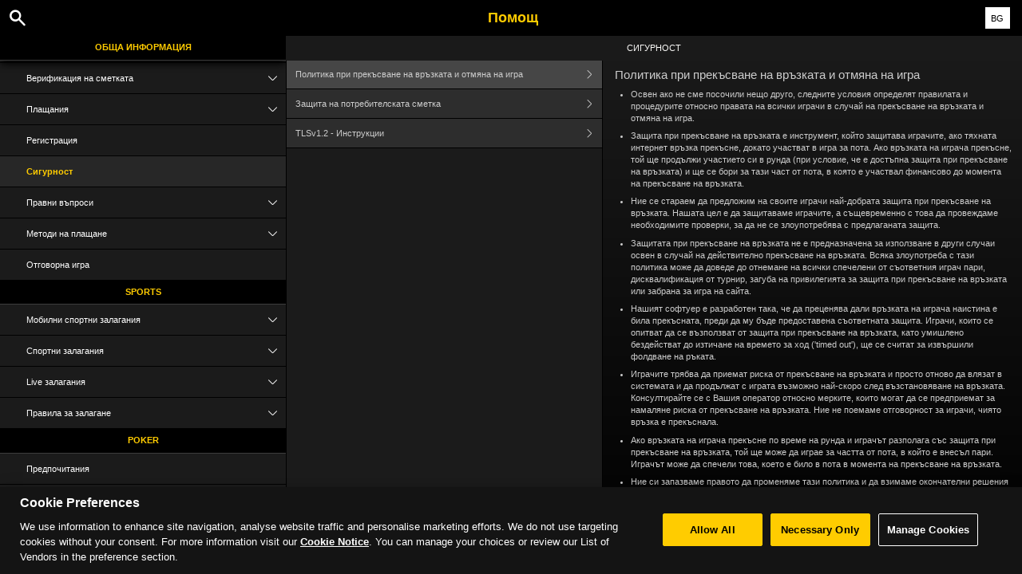

--- FILE ---
content_type: text/html; charset=utf-8
request_url: https://help.bwin.com/bg/general-information/security
body_size: 8218
content:


<!DOCTYPE html>
<!--[if lt IE 9]>      <html class="preload no-js oldie" data-srvid="140.131.32"> <![endif]-->
<!--[if gt IE 8]><!-->
<html class="preload no-js" data-srvid="140.131.32">
<!--<![endif]-->
<head>
    <title>Помощ - Обща информация - Политика при прекъсване на връзката и отмяна на игра</title>
    <!--[if lt IE 9]><script src="/HelpV3/Web/scripts/modernizr.js"></script><![endif]-->
    <meta http-equiv="content-type" content="text/html; charset=UTF-8">
<meta content="width=device-width, initial-scale=1.0, minimum-scale=1.0, maximum-scale=1.0, user-scalable=no" name="viewport">
<meta content="noindex, nofollow" name="robots">
<link rel="apple-touch-icon" sizes="180x180" href="-/media/31D1268CCAB24872B30A2417B435E21F.ashx">
<link rel="icon" type="image/png" sizes="32x32" href="-/media/9778FA7E25D446D58A3029FDBF9EAA1E.ashx">
<link rel="icon" type="image/png" sizes="16x16" href="-/media/3EFA107CACEA4E97BEB0A87FB3F7F678.ashx">
<link rel="shortcut icon" href="-/media/EBF98A905D424BCC87D708F2EF2C0C0E.ashx">
<meta name="format-detection" content="telephone=no">

<link href="-/media/7032668CD3814FDAAEEC963D8C83D49D.ashx" rel="stylesheet" media="print" onload="this.media='all'">

<!-- One trust cookie banner -->
<style>
#onetrust-consent-sdk {
    --ot-brand-logo: url('-/media/A466BEF8AD6C49FD8A6B97C8B79AD27B.ashx');
    --ot-brand-logo-size: 50%;
    --ot-btn-color: #000;
    --ot-btn-border-radius: 2px;
    --ot-header-txt-color: #FFF;
    --close-btn-filter: #fff;
}
</style>

<style>
 #onetrust-consent-sdk #onetrust-pc-btn-handler,
 #onetrust-consent-sdk #onetrust-pc-btn-handler.cookie-setting-link{
    border-color: var(--theme-cta-ghost-dark) !important;
    color: var(--theme-cta-ghost-dark) !important;
}

#onetrust-consent-sdk #onetrust-pc-sdk, #onetrust-consent-sdk #onetrust-pc-sdk #ot-host-lst .ot-host-item .ot-host-info, #onetrust-consent-sdk #onetrust-pc-sdk .ot-acc-txt .ot-ven-dets {
    background-color: var(--theme-body-bg) !important;
}

#onetrust-consent-sdk #ot-pc-content #ot-pc-title-mobile {
    color: var(--ot-header-txt-color) !important;
}
</style>

<style>
#onetrust-consent-sdk .ot-sdk-container #onetrust-reject-all-handler {
    display: block !important;
}
</style>

<!-- OneTrust Cookies Consent Notice start -->
<script id="cookie-script"
  defer
  src="https://cdn.cookielaw.org/scripttemplates/otSDKStub.js"
  data-document-language="true"
  type="text/javascript"
  charset="UTF-8"
  data-domain-script="">
</script>

<script  type="text/javascript">
const currentDomain = window.location.hostname;
const script = document.getElementById("cookie-script");

const domainIdMap = {
    "help.bwin.com": "969e2881-a869-4397-b1f2-caf6e4c57aa1",
   "help.bwin.de": "30e4d451-5816-4a14-9ed1-589ad1860faa"
};

for (const [domain, id] of Object.entries(domainIdMap)) {
  if (currentDomain === domain) {
    script.setAttribute("data-domain-script", id);
    console.log(`Matched and assigned ID "${id}"`);
    break;
  }
}

function OptanonWrapper() {
  var domain = window.location.hostname;
  var policyLink = `https://${domain}/en/general-information/security/cookies-notice`;

  if (document.getElementById('onetrust-policy-text')) {
    document.getElementById('onetrust-policy-text').children[0].href = policyLink;
  }

  document.getElementById('ot-pc-desc').children[0].href = policyLink;
}
</script>
<link href="https://scmedia.bwin.com/$-$/cc3ff915123e4e8fbc2de1ed5929737c.css" rel="stylesheet" type="text/css" />

    <link href="https://fonts.googleapis.com/css?family=Roboto+Condensed:400,700&subset=latin,greek,cyrillic" rel="stylesheet" type="text/css">
    
    <!--[if gt IE 8]>
    <style type="text/css">
        #m-navigation #option-list li {
            display: inline-block\0;
            width: 33%\0;
        }
    </style>
    <!--<![endif]-->
</head>
<body class="cf">

    <header class="header">
        <div class="regulatory-header">
            
        </div>
        <menu role="menubar" class="navigation-menu top-menu cf">
            <nav class="menu-left">
                <a href="#" class="theme-help-menu"></a>
            </nav>
                <div id="search-icon">
                    <span class="theme-search">
                    </span>
                </div>
            <h2>
                <a href="http://help.bwin.com/bg/general-information/security"><span>Помощ</span></a>
            </h2>
            <nav class="menu-right">
                <a href="#" class="theme-close-i"></a>
            </nav>
        </menu>
    </header>


        <div id="language-switch" role="navigation">
            <div class="overlay"></div>
            <div class="list">
                <div class="content standard">
                    <ul>
                            <li>
                                    <a href="/en/general-information/security">English</a>
                            </li>
                            <li>
                                    <a href="/es/general-information/security">Espa&#241;ol</a>
                            </li>
                            <li>
                                    <a href="/fr/general-information/security">Fran&#231;ais</a>
                            </li>
                            <li>
                                    <a href="/hu/general-information/security">Magyar</a>
                            </li>
                            <li>
                                    <span>Български</span>
                            </li>
                            <li>
                                    <a href="/de-AT/general-information/security">Deutsch (&#214;sterreich)</a>
                            </li>
                    </ul>
                </div>
            </div>
            <div class="current">
                <a href="#">BG<span></span></a>
            </div>
        </div>

        <form id="search-form" onkeypress="return event.keyCode != 13;">
            <div class="search-bar">
                <div class="overlay"></div>

                <div class="search-fields">
                    <input id="searchInput" autofocus type="text" placeholder="Търси помощни теми" data-lang="bg" data-virtual-lang="" />
                </div>

                <div class="search-results">
                    <ul class="search-result-list" id="searchresultlist"></ul>

                    <div class="toggle-collapsible">
                        <div class="theme-toggle-button" id="searchResultToggle"></div>
                    </div>
                </div>
            </div>
        </form>

    <menu role="menu" class="navigation-menu sub-menu" style="display: block">
        <nav class="menu-left">
            <a href="#" class="theme-left" id="innerBack" data-depth="1"></a>
        </nav>
        <header>
            <h2>Сигурност</h2>
        </header>
    </menu>
        <nav role="navigation" class="navigation main-navigation" style="display: block;">
            



    <div class="nav-list">
            <h2>
                <a href="/bg/general-information">
                    Обща информация
                </a>
            </h2>
            <ul>
                    <li class="toggle">
                        <a href="/bg/general-information/account">Сметка<span class='theme-down'></span></a>

                            <ul>
                                    <li >
                                        <a href="/bg/general-information/account/login">Вход</a>
                                    </li>
                                    <li >
                                        <a href="/bg/general-information/account/personal-data">Лични данни</a>
                                    </li>
                                    <li >
                                        <a href="/bg/general-information/account/general">общ</a>
                                    </li>
                                    <li >
                                        <a href="/bg/general-information/account/inactive">Неактивни сметки</a>
                                    </li>
                                    <li >
                                        <a href="/bg/general-information/account/promotionalpoints">Promotional Points</a>
                                    </li>
                                    <li >
                                        <a href="/bg/general-information/account/closing-opening">Закриване и повторно откриване</a>
                                    </li>
                            </ul>
                    </li>
                    <li class="toggle">
                        <a href="/bg/general-information/bonuses-promotions">Бонуси и промоции<span class='theme-down'></span></a>

                            <ul>
                                    <li >
                                        <a href="/bg/general-information/howto">Обща информация</a>
                                    </li>
                                    <li >
                                        <a href="/bg/general-information/bonuses-promotions/types">Видове оферти и награди</a>
                                    </li>
                            </ul>
                    </li>
                    <li class="toggle">
                        <a href="/bg/general-information/acc-verification">Верификация на сметката<span class='theme-down'></span></a>

                            <ul>
                                    <li >
                                        <a href="/bg/general-information/acc-verification/uk">Обединеното Кралство</a>
                                    </li>
                                    <li >
                                        <a href="/bg/general-information/acc-verification/row">За всички останали страни</a>
                                    </li>
                            </ul>
                    </li>
                    <li class="toggle">
                        <a href="/bg/general-information/payments">Плащания<span class='theme-down'></span></a>

                            <ul>
                                    <li >
                                        <a href="/bg/general-information/payments/general">общ</a>
                                    </li>
                                    <li >
                                        <a href="/bg/general-information/payments/withdrawal">Теглене</a>
                                    </li>
                                    <li >
                                        <a href="/bg/general-information/payments/deposit-limits">Как мога да променя моите лимити за депозиране?</a>
                                    </li>
                                    <li >
                                        <a href="/bg/general-information/payments/inpayment-outpayment">Често задавани въпроси за плащанията</a>
                                    </li>
                            </ul>
                    </li>
                    <li class="toggle">
                        <a href="/bg/general-information/registration">Регистрация</a>

                    </li>
                    <li class="toggle">
                        <a href="/bg/general-information/security">Сигурност</a>

                    </li>
                    <li class="toggle">
                        <a href="/bg/general-information/legal-matters">Правни въпроси<span class='theme-down'></span></a>

                            <ul>
                                    <li >
                                        <a href="/bg/general-information/legal-matters/general-terms-and-conditions">Общи условия</a>
                                    </li>
                                    <li >
                                        <a href="/bg/general-information/legal-matters/standard-promotional-terms-and-conditions">Стандартни условия за провеждане на промоции</a>
                                    </li>
                                    <li >
                                        <a href="/bg/general-information/legal-matters/privacy-policy">Декларация за поверителност</a>
                                    </li>
                                    <li >
                                        <a href="/bg/general-information/legal-matters/general">общ</a>
                                    </li>
                            </ul>
                    </li>
                    <li class="toggle">
                        <a href="/bg/general-information/payments/payment-methods">Методи на плащане<span class='theme-down'></span></a>

                            <ul>
                                    <li >
                                        <a href="/bg/general-information/payments/payment-methods/aircashpay">Aircash Pay</a>
                                    </li>
                                    <li >
                                        <a href="/bg/general-information/payments/payment-methods/applepay">Apple Pay</a>
                                    </li>
                                    <li >
                                        <a href="/bg/general-information/payments/payment-methods/card">Cards</a>
                                    </li>
                                    <li >
                                        <a href="/bg/general-information/payments/payment-methods/interacetransfer">Interac e-transfer</a>
                                    </li>
                                    <li >
                                        <a href="/bg/general-information/payments/payment-methods/luxonpay">Luxon</a>
                                    </li>
                                    <li >
                                        <a href="/bg/general-information/payments/payment-methods/epay">ePAY</a>
                                    </li>
                                    <li >
                                        <a href="/bg/general-information/payments/payment-methods/bank-wire-transfer">Bank Wire Transfer </a>
                                    </li>
                                    <li >
                                        <a href="/bg/general-information/payments/payment-methods/fast-bank-transfer">Bank Transfer</a>
                                    </li>
                                    <li >
                                        <a href="/bg/general-information/payments/payment-methods/mastercard">MasterCard </a>
                                    </li>
                                    <li >
                                        <a href="/bg/general-information/payments/payment-methods/neteller">NETELLER </a>
                                    </li>
                                    <li >
                                        <a href="/bg/general-information/payments/payment-methods/paypal">PayPal </a>
                                    </li>
                                    <li >
                                        <a href="/bg/general-information/payments/payment-methods/paysafecard">paysafecard </a>
                                    </li>
                                    <li >
                                        <a href="/bg/general-information/payments/payment-methods/instantbank">Trustly</a>
                                    </li>
                            </ul>
                    </li>
                    <li class="toggle">
                        <a href="/bg/general-information/responsible-gaming">Отговорна игра</a>

                    </li>
            </ul>
            <h2>
                <a href="/bg/sports-help">
                    Sports
                </a>
            </h2>
            <ul>
                    <li class="toggle">
                        <a href="/bg/sports-help/mobile-sports-betting">Мобилни спортни залагания<span class='theme-down'></span></a>

                            <ul>
                                    <li >
                                        <a href="/bg/sports-help/mobile-sports-betting/faq">Често задавани въпроси</a>
                                    </li>
                                    <li >
                                        <a href="/bg/sports-help/mobile-sports-betting/early-payout-feature">Cash Out</a>
                                    </li>
                                    <li >
                                        <a href="/bg/sports-help/mobile-sports-betting/mso-lobby-page-topics">Лоби на раздел Спорт</a>
                                    </li>
                                    <li >
                                        <a href="/bg/sports-help/mobile-sports-betting/mso-access-sport-categories-and-leagues">Достъп до видове спорт и лиги</a>
                                    </li>
                                    <li >
                                        <a href="/bg/sports-help/mobile-sports-betting/mso-filters-per-sport-category">Филтри за спорт</a>
                                    </li>
                                    <li >
                                        <a href="/bg/sports-help/mobile-sports-betting/mso-betslip-and-bet-placement">Талон за залагания и поставяне на залог</a>
                                    </li>
                                    <li >
                                        <a href="/bg/sports-help/mobile-sports-betting/mso-mybets">Моите залози</a>
                                    </li>
                                    <li >
                                        <a href="/bg/sports-help/mobile-sports-betting/edit-bet-feature">Редактирай залога</a>
                                    </li>
                                    <li >
                                        <a href="/bg/sports-help/mobile-sports-betting/mso-favourites">Фаворити</a>
                                    </li>
                                    <li >
                                        <a href="/bg/sports-help/mobile-sports-betting/mso-bet-finder">Търсачка на залози</a>
                                    </li>
                                    <li >
                                        <a href="/bg/sports-help/mobile-sports-betting/sports-betting-bet-types">Видове залагания</a>
                                    </li>
                                    <li >
                                        <a href="/bg/sports-help/mobile-sports-betting/sports-betting-bet-settlement">Оценяване на залога</a>
                                    </li>
                                    <li >
                                        <a href="/bg/sports-help/mobile-sports-betting/quick-power-tips">Практични съвети</a>
                                    </li>
                                    <li >
                                        <a href="/bg/sports-help/mobile-sports-betting/glossary">Речник</a>
                                    </li>
                            </ul>
                    </li>
                    <li class="toggle">
                        <a href="/bg/sports-help/sports-betting">Спортни залагания<span class='theme-down'></span></a>

                            <ul>
                                    <li >
                                        <a href="/bg/sports-help/sports-betting/placing-a-bet">Поставяне на залог</a>
                                    </li>
                                    <li >
                                        <a href="/bg/sports-help/sports-betting/bet-types">Видове залагания</a>
                                    </li>
                                    <li >
                                        <a href="/bg/sports-help/sports-betting/bet-settlement">Оценяване на залога</a>
                                    </li>
                                    <li >
                                        <a href="/bg/sports-help/sports-betting/bet-cancellations">Отмяна на залози</a>
                                    </li>
                                    <li >
                                        <a href="/bg/sports-help/sports-betting/miscellaneous">Разни</a>
                                    </li>
                                    <li >
                                        <a href="/bg/sports-help/sports-betting/esports">e-Спорт</a>
                                    </li>
                                    <li >
                                        <a href="/bg/sports-help/sports-betting/virtuals">Виртуален спорт</a>
                                    </li>
                            </ul>
                    </li>
                    <li class="toggle">
                        <a href="/bg/sports-help/live-betting">Live залагания<span class='theme-down'></span></a>

                            <ul>
                                    <li >
                                        <a href="/bg/sports-help/live-betting/placing-a-bet">Поставяне на залог</a>
                                    </li>
                                    <li >
                                        <a href="/bg/sports-help/live-betting/bet-types">Видове залагания</a>
                                    </li>
                                    <li >
                                        <a href="/bg/sports-help/live-betting/live-video">Live видео</a>
                                    </li>
                                    <li >
                                        <a href="/bg/sports-help/live-betting/general">общ</a>
                                    </li>
                            </ul>
                    </li>
                    <li class="toggle">
                        <a href="/bg/sports-help/betting-rules">Правила за залагане<span class='theme-down'></span></a>

                            <ul>
                                    <li >
                                        <a href="/bg/general-information/legal-matters/general-terms-and-conditions/sports-betting-general-remarks">Спортни залагания - Общи правила</a>
                                    </li>
                                    <li >
                                        <a href="/bg/general-information/legal-matters/general-terms-and-conditions/freebet">Условия за използване на FreeBet</a>
                                    </li>
                                    <li >
                                        <a href="/bg/general-information/legal-matters/general-terms-and-conditions/sports-betting-special-rules">Специални правила</a>
                                    </li>
                                    <li >
                                        <a href="/bg/general-information/legal-matters/general-terms-and-conditions/build-a-bet-tac">Създай залог</a>
                                    </li>
                                    <li >
                                        <a href="/bg/general-information/legal-matters/general-terms-and-conditions/edit-my-bet-tac">Редактирай залог</a>
                                    </li>
                                    <li >
                                        <a href="/bg/general-information/legal-matters/general-terms-and-conditions/auto-notify-cash-out-tac">Общи условия за функциите Auto и Notify Cash Out </a>
                                    </li>
                                    <li >
                                        <a href="/bg/general-information/legal-matters/general-terms-and-conditions/sports-betting-live-video">Условия за ползване на bwin Video</a>
                                    </li>
                                    <li >
                                        <a href="/bg/sports-help/betting-rules/backupbet">"Залог застраховка" - Общи условия</a>
                                    </li>
                                    <li >
                                        <a href="/bg/sports-help/betting-rules/oddsboost">"Увеличение на коефициентите" - Общи условия</a>
                                    </li>
                                    <li >
                                        <a href="/bg/general-information/legal-matters/general-terms-and-conditions/cash-out-tac">"Cash Out" - Общи условия </a>
                                    </li>
                            </ul>
                    </li>
            </ul>
            <h2>
                <a href="/bg/poker-help">
                    Poker
                </a>
            </h2>
            <ul>
                    <li class="toggle">
                        <a href="/bg/poker-help/game-rules/faq/favorites">Предпочитания</a>

                    </li>
                    <li class="toggle">
                        <a href="/bg/poker-help/game-rules">Правила на играта</a>

                    </li>
                    <li class="toggle">
                        <a href="/bg/poker-help/general">общ</a>

                    </li>
                    <li class="toggle">
                        <a href="/bg/poker-help/faq/missions">Мисии</a>

                    </li>
                    <li class="toggle">
                        <a href="/bg/poker-help/faq/lobby">Лоби<span class='theme-down'></span></a>

                            <ul>
                                    <li >
                                        <a href="/bg/poker-help/faq/lobby/general">общ</a>
                                    </li>
                                    <li >
                                        <a href="/bg/poker-help/game-rules/faq/lobby/filtering">Филтриране</a>
                                    </li>
                                    <li >
                                        <a href="/bg/poker-help/game-rules/faq/lobby/opening-tables">Отваряне на маси</a>
                                    </li>
                                    <li >
                                        <a href="/bg/poker-help/game-rules/faq/lobby/resizing-columns">Промяна на размера на колоните/Избор</a>
                                    </li>
                                    <li >
                                        <a href="/bg/poker-help/game-rules/faq/lobby/sorting">Сортиране</a>
                                    </li>
                                    <li >
                                        <a href="/bg/poker-help/game-rules/faq/lobby/tournaments">Турнири</a>
                                    </li>
                                    <li >
                                        <a href="/bg/poker-help/game-rules/faq/lobby/waitlist">Списък на чакащите</a>
                                    </li>
                            </ul>
                    </li>
                    <li class="toggle">
                        <a href="/bg/poker-help/game-rules/faq/tournaments">Турнири<span class='theme-down'></span></a>

                            <ul>
                                    <li >
                                        <a href="/bg/poker-help/game-rules/faq/tournaments/scheduled-tournaments">Планирани турнири</a>
                                    </li>
                                    <li >
                                        <a href="/bg/poker-help/game-rules/faq/tournaments/sit-go-tournaments">Sit & Go турнири</a>
                                    </li>
                            </ul>
                    </li>
            </ul>
            <h2>
                <a href="/bg/casino-help">
                    Казино
                </a>
            </h2>
            <ul>
                    <li class="toggle">
                        <a href="/bg/casino-help/general">общ</a>

                    </li>
            </ul>
    </div>

        </nav>
            <div role="main" class="main" style="display: block;">
            <div class="wrapper cf">
                <a id="top"></a>


    <nav role="navigation" class="navigation sub-navigation" style="display: block;">
        <ul class="help-links">
                <li  class="selected">
                    <a href="/bg/general-information/legal-matters/general-terms-and-conditions/disconnection-and-cancellation-policy">Политика при прекъсване на връзката и отмяна на игра<span class="theme-right"></span></a>
                </li>
                <li >
                    <a href="/bg/general-information/security/user-account-protection">Защита на потребителската сметка<span class="theme-right"></span></a>
                </li>
                <li >
                    <a href="/bg/general-information/security/ssl">TLSv1.2 - Инструкции<span class="theme-right"></span></a>
                </li>
        </ul>
    </nav>
                    <section id="secTNC" class="content">
        <article>
                    <h1>Политика при прекъсване на връзката и отмяна на игра</h1>


            <ol>
    <li> Освен ако не сме посочили нещо друго, следните условия определят правилата и процедурите относно правата на всички играчи в случай на прекъсване на връзката и отмяна на игра.</li>
    <li> Защита при прекъсване на връзката е инструмент, който защитава играчите, ако тяхната интернет връзка прекъсне, докато участват в игра за пота.  Ако връзката на играча прекъсне, той ще продължи участието си в рунда (при условие, че е достъпна защита при прекъсване на връзката) и ще се бори за тази част от пота, в която е участвал финансово до момента на прекъсване на връзката.</li>
    <li> Ние се стараем да предложим на своите играчи най-добрата защита при прекъсване на връзката.  Нашата цел е да защитаваме играчите, а същевременно с това да провеждаме необходимите проверки, за да не се злоупотребява с предлаганата защита.</li>
    <li> Защитата при прекъсване на връзката не е предназначена за използване в други случаи освен в случай на действително прекъсване на връзката. Всяка злоупотреба с тази политика може да доведе до отнемане на всички спечелени от съответния играч пари, дисквалификация от турнир, загуба на привилегията за защита при прекъсване на връзката или забрана за игра на сайта.</li>
    <li> Нашият софтуер е разработен така, че да преценява дали връзката на играча наистина е била прекъсната, преди да му бъде предоставена съответната защита.  Играчи, които се опитват да се възползват от защита при прекъсване на връзката, като умишлено бездействат до изтичане на времето за ход ('timed out'), ще се считат за извършили фолдване на ръката.</li>
    <li> Играчите трябва да приемат риска от прекъсване на връзката и просто отново да влязат в системата и да продължат с играта възможно най-скоро след възстановяване на връзката. Консултирайте се с Вашия оператор относно мерките, които могат да се предприемат за намаляне риска от прекъсване на връзката. Ние не поемаме отговорност за играчи, чиято връзка е прекъснала.</li>
    <li> Ако връзката на играча прекъсне по време на рунда и играчът разполага със защита при прекъсване на връзката, той ще може да играе за частта от пота, в който е внесъл пари. Играчът може да спечели това, което е било в пота в момента на прекъсване на връзката.</li>
    <li> Ние си запазваме правото да променяме тази политика и да взимаме окончателни решения по всички въпроси по свое усмотрение. Промените на политиката и съответните решения ще съобщаваме по електронната поща и/или в писмена форма.</li>
</ol>
<h3>"Спасително въже"</h3>
<p> Стандартната функция за защита при прекъсване на връзката не е достъпна за определен вид маси (всички турнири и някои специално означени маси за кеш игри). Тези маси ще бъдат означени с 'No DP' (Без защита при прекъсване на връзката) до тяхното име в лобито. Ако играч, внесъл средства в актуалния пот на една от тези маси, загуби връзката, системата ще му даде допълнително време за връщане и отново включване в играта.</p>
<p> Допълнителното време зависи от актуалния размер на пота:</p>
<ul>
    <li>За игри Stud 'X' е по-ниският залог.</li>
    <li>За игри с флоп 'X' е големият блайнд.</li>
</ul>
<p>За маси без игри "Heads-up" (един срещу друг):</p>
<ul>
    <li>Не се добавя време, ако размерът на пота е до 5xX </li>
    <li>20 секунди, ако потът е по-голям от 5xX и до 20xX </li>
    <li>30 секунди, ако потът е по-голям от 20xX и до 40xX </li>
    <li>45 секунди, ако потът е по-голям от 40xX и до 80xX </li>
    <li>60 секунди, ако потът е по-голям от 80xX </li>
</ul>
<p>За маси с игри "Heads-up" (един срещу друг):</p>
<ul>
    <li>20 секунди, ако потът е по-голям от 0 и до 5xX </li>
    <li>30 секунди, ако потът е по-голям от 5xX и до 10x </li>
    <li>45 секунди, ако потът е по-голям от 10xX </li>
</ul>
<p>Системата предоставя възможност за допълнително време само ако играчът, който е загубил връзката, а) е внесъл средства в пота и б) вариантите за ход на играча не съдържат опцията 'Check' (Пас).  Тази функция се нарича 'спасително въже'.</p>
<p> "Спасително въже" е допълнителното време, през което играчът може да реши какво да направи, ако връзката е прекъсната, когато е негов ред да действа.  Ние не позволяваме злоупотреба с тази функция - играчите, за които смятаме, че са използвали умишлено функцията, рискуват да загубят своите пари и чипове.</p>
<p> Играчът получава 60 секунди за повторно включване, включително "спасителното въже".  Ако се включи в 56-тата секунда, той ще има най-малко 20 секунди за своя ход: това е допълнителен период, т.нар. 'пауза за залагане'.</p>
<p> Представяме Ви кратък преглед на масите и турнирите с функция "спасително въже" или обикновена защита при прекъсване на връзката:</p>
<ul>
    <li>Всяка от масите (нормална, STT, MTCT) може да предлага или функция "спасително въже", или защита при прекъсване на връзката; никоя маса не включва и двете функции едновременно.</li>
    <li>Всички маси в турнири са с функция за допълнително време ("спасително въже").</li>
    <li>Масите за игри на живо могат да предлагат или защита при прекъсване на връзката, или допълнително време ("спасително въже").</li>
    <li>Турнирите на единични маси (STT ) и турнирите на много маси (MTCT) не са обозначени като маси с допълнително време в лобито.</li>
    <li>Игрите на живо с допълнително време ("спасително въже") ще бъдат отбелязани в лобито с 'No DP' (без защита при прекъсване на връзката).</li>
</ul>
<p>На играчите се предоставя неограничен брой "спасителни въжета", при условие че горепосочените условия са изпълнени.</p>
<p> Ние ще изпратим на съответния играч съобщение по чата, ако софтуерът реши да присъди допълнително време в резултат на прекъсване на връзката.</p>
<p> Ако играч, чиято връзка е прекъснала, има възможност за пас, софтуерът ще извърши автоматично това действие, без да даде на играча допълнително време.</p>
<h3>Защита при прекъсване на връзката в Sit & Go турнири на една маса</h3>
<p> Ние премахнахме защитата при прекъсване на връзката от всички Sit & Go турнири на една маса.  В случай на прекъсване на връзката Вашата ръка ще бъде автоматично фолдната. Тази промяна е въведена по молба на нашите играчи.</p>
<h3>Защита при прекъсване на връзката в Sit & Go турнири на много маси</h3>
<p> Защита при прекъсване на връзката не е достъпна в Sit & Go турнирите на много маси.  В случай на прекъсване на връзката Вашата ръка ще бъде автоматично фолдната.</p>
<h3>Защита при прекъсване на връзката в турнири на много маси</h3>
<p> Защита при прекъсване на връзката не е достъпна в турнирите на много маси.  В случай на прекъсване на връзката Вашата ръка ще бъде автоматично фолдната.  Тази промяна е въведена по молба на нашите играчи.</p>
<h2>Политика при отмяна на играта</h2>
<h3>Игри с истински пари</h3>
<p> Играчите ще получат обратно точната парична сума, с която са разполагали към момента на отмяната на играта.</p>
<h3>Игри с виртуални пари</h3>
<p> Играчите ще получат обратно точния брой чипове, които първоначално са били взели на масата, тъй като ние не записваме цялата информация за ръцете в игри с виртуални пари.</p>
<h3>Всички турнири с истински пари (Sit & Go турнири и планирани турнири)</h3>
<p>Моля, вижте правилата за турнирите<b> </b>относно политиката при отмяна на игра в Sit & Go турнири на една маса, Sit & Go турнири на много маси и планирани турнири на много маси.</p>
<h2>Блекджек</h2>
<p> Ако връзката прекъсне по време на рунд Блекджек, просто влезте отново във Вашата сметка.  Вие ще можете да продължите прекъснатата игра от момента на прекъсване на връзката. Ако връзката е била прекъсната, след като сте изпратили информация, следващата стъпка или резултатът ще се появи така, все едно връзката не е била прекъсвана.</p>
<p> Ако все още имате проблеми, моля, свържете се с нашия отдел за обслужване на клиенти.  Ние ще проучим ситуацията из основи.  Ако сте загубили пари поради грешки в нашата система, ще Ви възстановим незабавно всички загуби.</p>
<h3>Сключване на сделка</h3>
<p> Процесът по сключване на сделка ще продължи както обикновено, дори и ако сте загубили връзката, докато обсъждате сделка с друг играч. Възможни са следните сценарии:</p>
<ul>
    <li>Връзката се възстановява, докато сделката все още се обсъжда и Вие се включвате отново в уговарянето на сделката.</li>
    <li>Не сте се свързали навреме и сделката е била отхвърлена.</li>
    <li>Другите играчи са отхвърлили сделката по време на Вашето отсъствие и играта е продължила.</li>
    <li>Прекъсването на връзката се разглежда като отказ от сделката: Ако сделката трябва да бъде одобрена от всички играчи на масата, тя ще бъде отхвърлена, ако не се включите отново и не я потвърдите навреме.</li>
</ul>
<p>Използването на платформите се определя от Условията за ползване.</p>

        </article>
    </section>
            </div>
        </div>



    <script type="text/javascript">
        var preLoadedResults =null;
var min = 3;var max = 30;    </script>

    <script src="https://scmedia.bwin.com/$-$/09b7c0b5aacf4de0867809f8427d3994.js" type="text/javascript">

</script>
<script src="/vpp/HelpV3/Default/Scripts/html2pdf.bundle.min.js" type="text/javascript">

</script>
<script src="/vpp/HelpV3/Default/Scripts/tacHtmlPdf.js" type="text/javascript">

</script>


        <script type="text/javascript">
            function selectMenuLevelTwo(url) {
                var menuElement = $('div.nav-list ul').find('a[href="' + url + '"]').parent();
                selectMenuElementLevelTwo(menuElement);
            }

            function selectMenuLevelThree(url) {
                var menuLevel3 = $('div.nav-list ul li ul').find('a[href="' + url + '"]').parent();
                selectMenuElementLevelTwo(menuLevel3.parent().parent());
                menuLevel3.addClass("selected");
            }

            function selectMenuElementLevelTwo(menuElement) {
                menuElement.addClass("active");
                menuElement.find('span.theme-down').removeClass('theme-down').addClass('theme-up');
            }

            selectMenuLevelTwo('/bg/general-information/security');
        </script>

    
        <script type="text/javascript">
            $(document).ready(function () {
                $("html").on("click", "#language-switch .current", function () {
                    $("#language-switch .list").toggle();
                    $("#language-switch .overlay").toggle();
                    $("body").toggleClass("ls-open");
                });

                $("html").on("click", ".ls-open #language-switch, .ls-open #language-switch .current", function () {
                    $("#language-switch .list").toggle();
                    $("#language-switch .overlay").toggle();
                    $("body").toggleClass("ls-open");
                });
                        
            });

            // Hide LanguageSwitcher by clicking outside
            $(document).click(function (event) {
            });
        </script>


</body>
</html>